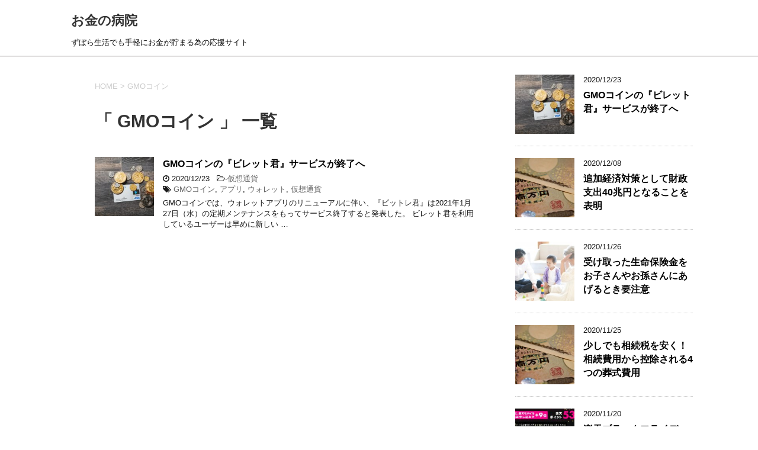

--- FILE ---
content_type: text/html; charset=utf-8
request_url: https://www.google.com/recaptcha/api2/aframe
body_size: 267
content:
<!DOCTYPE HTML><html><head><meta http-equiv="content-type" content="text/html; charset=UTF-8"></head><body><script nonce="gcXQOyBuuSEjvMttLUN_lA">/** Anti-fraud and anti-abuse applications only. See google.com/recaptcha */ try{var clients={'sodar':'https://pagead2.googlesyndication.com/pagead/sodar?'};window.addEventListener("message",function(a){try{if(a.source===window.parent){var b=JSON.parse(a.data);var c=clients[b['id']];if(c){var d=document.createElement('img');d.src=c+b['params']+'&rc='+(localStorage.getItem("rc::a")?sessionStorage.getItem("rc::b"):"");window.document.body.appendChild(d);sessionStorage.setItem("rc::e",parseInt(sessionStorage.getItem("rc::e")||0)+1);localStorage.setItem("rc::h",'1768833164785');}}}catch(b){}});window.parent.postMessage("_grecaptcha_ready", "*");}catch(b){}</script></body></html>

--- FILE ---
content_type: text/css
request_url: https://xn--t8jvds94wspxac1e.com/wp-content/themes/stinger8-child/style.css?ver=6.7.4
body_size: -196
content:
/*
Template:stinger8
Theme Name:stinger8-child
*/